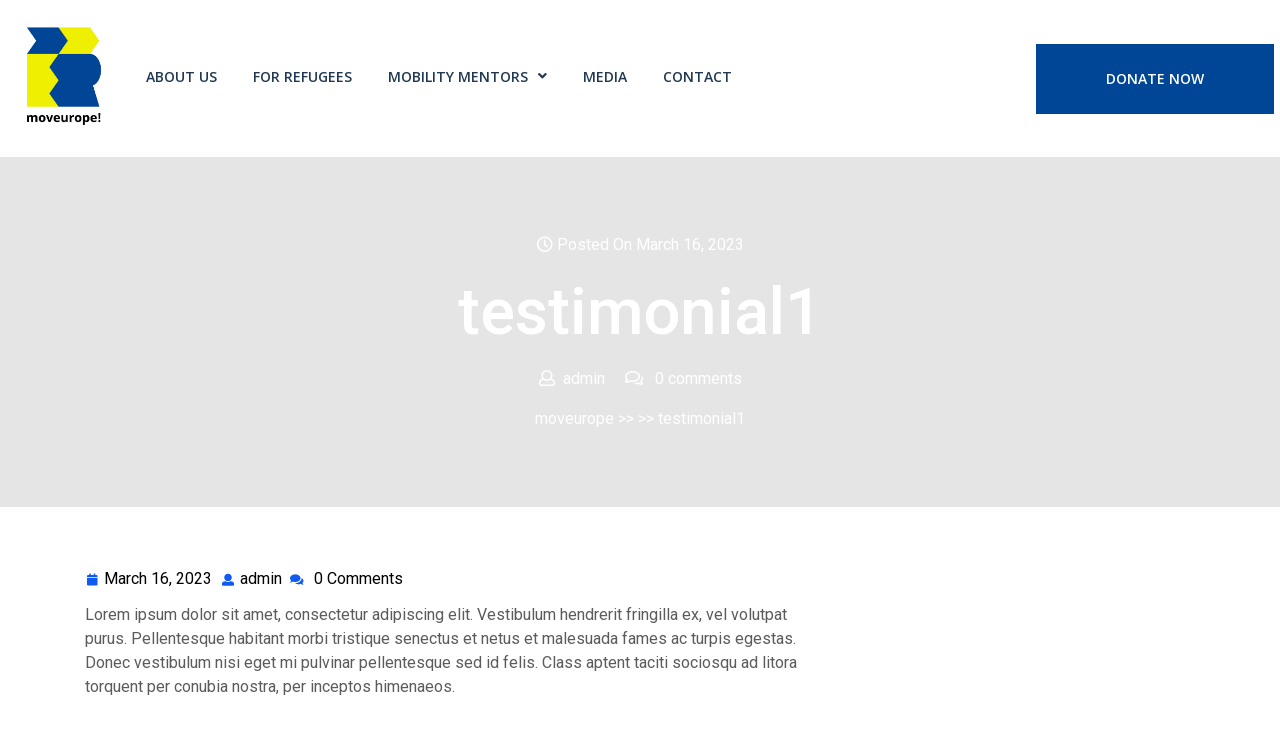

--- FILE ---
content_type: text/css
request_url: https://moveurope.info/wp-content/uploads/elementor/css/post-288.css?ver=1721794013
body_size: 9435
content:
.elementor-288 .elementor-element.elementor-element-53f67cd{padding:0px 0px 05px 0px;}.elementor-bc-flex-widget .elementor-288 .elementor-element.elementor-element-3d93fa9.elementor-column .elementor-widget-wrap{align-items:center;}.elementor-288 .elementor-element.elementor-element-3d93fa9.elementor-column.elementor-element[data-element_type="column"] > .elementor-widget-wrap.elementor-element-populated{align-content:center;align-items:center;}.elementor-288 .elementor-element.elementor-element-3d93fa9.elementor-column > .elementor-widget-wrap{justify-content:center;}.elementor-288 .elementor-element.elementor-element-3071032 .hfe-site-logo-container, .elementor-288 .elementor-element.elementor-element-3071032 .hfe-caption-width figcaption{text-align:left;}.elementor-288 .elementor-element.elementor-element-3071032 .hfe-site-logo-container .hfe-site-logo-img{border-style:none;}.elementor-288 .elementor-element.elementor-element-3071032 .widget-image-caption{margin-top:0px;margin-bottom:0px;}.elementor-bc-flex-widget .elementor-288 .elementor-element.elementor-element-a7dedca.elementor-column .elementor-widget-wrap{align-items:center;}.elementor-288 .elementor-element.elementor-element-a7dedca.elementor-column.elementor-element[data-element_type="column"] > .elementor-widget-wrap.elementor-element-populated{align-content:center;align-items:center;}.elementor-288 .elementor-element.elementor-element-a7dedca.elementor-column > .elementor-widget-wrap{justify-content:center;}.elementor-288 .elementor-element.elementor-element-a7dedca > .elementor-element-populated{padding:0px 0px 0px 0px;}.elementor-288 .elementor-element.elementor-element-0b2bfb6 .hfe-nav-menu__toggle{margin-left:auto;}.elementor-288 .elementor-element.elementor-element-0b2bfb6 .menu-item a.hfe-menu-item{padding-left:15px;padding-right:15px;}.elementor-288 .elementor-element.elementor-element-0b2bfb6 .menu-item a.hfe-sub-menu-item{padding-left:calc( 15px + 20px );padding-right:15px;}.elementor-288 .elementor-element.elementor-element-0b2bfb6 .hfe-nav-menu__layout-vertical .menu-item ul ul a.hfe-sub-menu-item{padding-left:calc( 15px + 40px );padding-right:15px;}.elementor-288 .elementor-element.elementor-element-0b2bfb6 .hfe-nav-menu__layout-vertical .menu-item ul ul ul a.hfe-sub-menu-item{padding-left:calc( 15px + 60px );padding-right:15px;}.elementor-288 .elementor-element.elementor-element-0b2bfb6 .hfe-nav-menu__layout-vertical .menu-item ul ul ul ul a.hfe-sub-menu-item{padding-left:calc( 15px + 80px );padding-right:15px;}.elementor-288 .elementor-element.elementor-element-0b2bfb6 .menu-item a.hfe-menu-item, .elementor-288 .elementor-element.elementor-element-0b2bfb6 .menu-item a.hfe-sub-menu-item{padding-top:25px;padding-bottom:25px;}body:not(.rtl) .elementor-288 .elementor-element.elementor-element-0b2bfb6 .hfe-nav-menu__layout-horizontal .hfe-nav-menu > li.menu-item:not(:last-child){margin-right:0px;}body.rtl .elementor-288 .elementor-element.elementor-element-0b2bfb6 .hfe-nav-menu__layout-horizontal .hfe-nav-menu > li.menu-item:not(:last-child){margin-left:0px;}.elementor-288 .elementor-element.elementor-element-0b2bfb6 nav:not(.hfe-nav-menu__layout-horizontal) .hfe-nav-menu > li.menu-item:not(:last-child){margin-bottom:0px;}body:not(.rtl) .elementor-288 .elementor-element.elementor-element-0b2bfb6 .hfe-nav-menu__layout-horizontal .hfe-nav-menu > li.menu-item{margin-bottom:0px;}.elementor-288 .elementor-element.elementor-element-0b2bfb6 a.hfe-menu-item, .elementor-288 .elementor-element.elementor-element-0b2bfb6 a.hfe-sub-menu-item{font-family:"Open Sans", Open Sans;font-weight:600;text-transform:uppercase;}.elementor-288 .elementor-element.elementor-element-0b2bfb6 .menu-item a.hfe-menu-item, .elementor-288 .elementor-element.elementor-element-0b2bfb6 .sub-menu a.hfe-sub-menu-item{color:var( --e-global-color-accent );}.elementor-288 .elementor-element.elementor-element-0b2bfb6 .sub-menu a.hfe-sub-menu-item,
								.elementor-288 .elementor-element.elementor-element-0b2bfb6 .elementor-menu-toggle,
								.elementor-288 .elementor-element.elementor-element-0b2bfb6 nav.hfe-dropdown li a.hfe-menu-item,
								.elementor-288 .elementor-element.elementor-element-0b2bfb6 nav.hfe-dropdown li a.hfe-sub-menu-item,
								.elementor-288 .elementor-element.elementor-element-0b2bfb6 nav.hfe-dropdown-expandible li a.hfe-menu-item,
								.elementor-288 .elementor-element.elementor-element-0b2bfb6 nav.hfe-dropdown-expandible li a.hfe-sub-menu-item{color:#FFFFFF;}.elementor-288 .elementor-element.elementor-element-0b2bfb6 .sub-menu,
								.elementor-288 .elementor-element.elementor-element-0b2bfb6 nav.hfe-dropdown,
								.elementor-288 .elementor-element.elementor-element-0b2bfb6 nav.hfe-dropdown-expandible,
								.elementor-288 .elementor-element.elementor-element-0b2bfb6 nav.hfe-dropdown .menu-item a.hfe-menu-item,
								.elementor-288 .elementor-element.elementor-element-0b2bfb6 nav.hfe-dropdown .menu-item a.hfe-sub-menu-item{background-color:var( --e-global-color-accent );}.elementor-288 .elementor-element.elementor-element-0b2bfb6 .sub-menu a.hfe-sub-menu-item:hover,
								.elementor-288 .elementor-element.elementor-element-0b2bfb6 .elementor-menu-toggle:hover,
								.elementor-288 .elementor-element.elementor-element-0b2bfb6 nav.hfe-dropdown li a.hfe-menu-item:hover,
								.elementor-288 .elementor-element.elementor-element-0b2bfb6 nav.hfe-dropdown li a.hfe-sub-menu-item:hover,
								.elementor-288 .elementor-element.elementor-element-0b2bfb6 nav.hfe-dropdown-expandible li a.hfe-menu-item:hover,
								.elementor-288 .elementor-element.elementor-element-0b2bfb6 nav.hfe-dropdown-expandible li a.hfe-sub-menu-item:hover{color:#AEBFD0;}
							.elementor-288 .elementor-element.elementor-element-0b2bfb6 .sub-menu li a.hfe-sub-menu-item,
							.elementor-288 .elementor-element.elementor-element-0b2bfb6 nav.hfe-dropdown li a.hfe-sub-menu-item,
							.elementor-288 .elementor-element.elementor-element-0b2bfb6 nav.hfe-dropdown li a.hfe-menu-item,
							.elementor-288 .elementor-element.elementor-element-0b2bfb6 nav.hfe-dropdown-expandible li a.hfe-menu-item,
							.elementor-288 .elementor-element.elementor-element-0b2bfb6 nav.hfe-dropdown-expandible li a.hfe-sub-menu-item{font-family:"Open Sans", Open Sans;font-weight:400;}.elementor-288 .elementor-element.elementor-element-0b2bfb6 ul.sub-menu{width:220px;}.elementor-288 .elementor-element.elementor-element-0b2bfb6 .sub-menu a.hfe-sub-menu-item,
						 .elementor-288 .elementor-element.elementor-element-0b2bfb6 nav.hfe-dropdown li a.hfe-menu-item,
						 .elementor-288 .elementor-element.elementor-element-0b2bfb6 nav.hfe-dropdown li a.hfe-sub-menu-item,
						 .elementor-288 .elementor-element.elementor-element-0b2bfb6 nav.hfe-dropdown-expandible li a.hfe-menu-item,
						 .elementor-288 .elementor-element.elementor-element-0b2bfb6 nav.hfe-dropdown-expandible li a.hfe-sub-menu-item{padding-top:15px;padding-bottom:15px;}.elementor-288 .elementor-element.elementor-element-0b2bfb6 .sub-menu li.menu-item:not(:last-child),
						.elementor-288 .elementor-element.elementor-element-0b2bfb6 nav.hfe-dropdown li.menu-item:not(:last-child),
						.elementor-288 .elementor-element.elementor-element-0b2bfb6 nav.hfe-dropdown-expandible li.menu-item:not(:last-child){border-bottom-style:none;}.elementor-288 .elementor-element.elementor-element-0b2bfb6 > .elementor-widget-container{margin:0px 0px 0px 0px;}.elementor-bc-flex-widget .elementor-288 .elementor-element.elementor-element-47cb82e.elementor-column .elementor-widget-wrap{align-items:center;}.elementor-288 .elementor-element.elementor-element-47cb82e.elementor-column.elementor-element[data-element_type="column"] > .elementor-widget-wrap.elementor-element-populated{align-content:center;align-items:center;}.elementor-288 .elementor-element.elementor-element-47cb82e.elementor-column > .elementor-widget-wrap{justify-content:center;}.elementor-288 .elementor-element.elementor-element-2dfd110 .elementor-button{font-family:"Open Sans", Open Sans;font-size:14px;font-weight:600;fill:#FFFFFF;color:#FFFFFF;background-color:#004696;border-radius:0px 0px 0px 0px;padding:28px 70px 28px 70px;}.elementor-288 .elementor-element.elementor-element-2dfd110 > .elementor-widget-container{margin:0px 0px 0px 0px;padding:5px 5px 5px 5px;}@media(max-width:1024px){body:not(.rtl) .elementor-288 .elementor-element.elementor-element-0b2bfb6.hfe-nav-menu__breakpoint-tablet .hfe-nav-menu__layout-horizontal .hfe-nav-menu > li.menu-item:not(:last-child){margin-right:0px;}body .elementor-288 .elementor-element.elementor-element-0b2bfb6 nav.hfe-nav-menu__layout-vertical .hfe-nav-menu > li.menu-item:not(:last-child){margin-bottom:0px;}}@media(min-width:768px){.elementor-288 .elementor-element.elementor-element-3d93fa9{width:10%;}.elementor-288 .elementor-element.elementor-element-a7dedca{width:68.332%;}.elementor-288 .elementor-element.elementor-element-47cb82e{width:21%;}}@media(max-width:767px){.elementor-288 .elementor-element.elementor-element-3d93fa9{width:50%;}.elementor-288 .elementor-element.elementor-element-a7dedca{width:50%;}body:not(.rtl) .elementor-288 .elementor-element.elementor-element-0b2bfb6.hfe-nav-menu__breakpoint-mobile .hfe-nav-menu__layout-horizontal .hfe-nav-menu > li.menu-item:not(:last-child){margin-right:0px;}body .elementor-288 .elementor-element.elementor-element-0b2bfb6 nav.hfe-nav-menu__layout-vertical .hfe-nav-menu > li.menu-item:not(:last-child){margin-bottom:0px;}}

--- FILE ---
content_type: text/css
request_url: https://moveurope.info/wp-content/uploads/elementor/css/post-195.css?ver=1721794013
body_size: 10089
content:
.elementor-195 .elementor-element.elementor-element-0da533b:not(.elementor-motion-effects-element-type-background), .elementor-195 .elementor-element.elementor-element-0da533b > .elementor-motion-effects-container > .elementor-motion-effects-layer{background-color:#009FE3;}.elementor-195 .elementor-element.elementor-element-0da533b{transition:background 0.3s, border 0.3s, border-radius 0.3s, box-shadow 0.3s;}.elementor-195 .elementor-element.elementor-element-0da533b > .elementor-background-overlay{transition:background 0.3s, border-radius 0.3s, opacity 0.3s;}.elementor-bc-flex-widget .elementor-195 .elementor-element.elementor-element-e63e7e2.elementor-column .elementor-widget-wrap{align-items:center;}.elementor-195 .elementor-element.elementor-element-e63e7e2.elementor-column.elementor-element[data-element_type="column"] > .elementor-widget-wrap.elementor-element-populated{align-content:center;align-items:center;}.elementor-195 .elementor-element.elementor-element-e63e7e2.elementor-column > .elementor-widget-wrap{justify-content:center;}.elementor-195 .elementor-element.elementor-element-52443ed{text-align:left;}.elementor-195 .elementor-element.elementor-element-52443ed .elementor-heading-title{color:#FFFFFF;font-family:"Open Sans", Open Sans;font-size:50px;font-weight:700;line-height:55px;}.elementor-195 .elementor-element.elementor-element-194f456 > .elementor-container{max-width:1600px;}.elementor-195 .elementor-element.elementor-element-194f456:not(.elementor-motion-effects-element-type-background), .elementor-195 .elementor-element.elementor-element-194f456 > .elementor-motion-effects-container > .elementor-motion-effects-layer{background-color:var( --e-global-color-accent );}.elementor-195 .elementor-element.elementor-element-194f456{transition:background 0.3s, border 0.3s, border-radius 0.3s, box-shadow 0.3s;}.elementor-195 .elementor-element.elementor-element-194f456 > .elementor-background-overlay{transition:background 0.3s, border-radius 0.3s, opacity 0.3s;}.elementor-195 .elementor-element.elementor-element-dde3404 > .elementor-container > .elementor-column > .elementor-widget-wrap{align-content:center;align-items:center;}.elementor-195 .elementor-element.elementor-element-dde3404{padding:10px 0px 10px 0px;}.elementor-195 .elementor-element.elementor-element-e4d8dc6{text-align:left;}.elementor-195 .elementor-element.elementor-element-3ae2195 .elementor-repeater-item-f5a1dae.elementor-social-icon{background-color:var( --e-global-color-accent );}.elementor-195 .elementor-element.elementor-element-3ae2195 .elementor-repeater-item-f5a1dae.elementor-social-icon i{color:#8095AC;}.elementor-195 .elementor-element.elementor-element-3ae2195 .elementor-repeater-item-f5a1dae.elementor-social-icon svg{fill:#8095AC;}.elementor-195 .elementor-element.elementor-element-3ae2195 .elementor-repeater-item-acb486d.elementor-social-icon{background-color:var( --e-global-color-accent );}.elementor-195 .elementor-element.elementor-element-3ae2195 .elementor-repeater-item-acb486d.elementor-social-icon i{color:#8095AC;}.elementor-195 .elementor-element.elementor-element-3ae2195 .elementor-repeater-item-acb486d.elementor-social-icon svg{fill:#8095AC;}.elementor-195 .elementor-element.elementor-element-3ae2195 .elementor-repeater-item-3ab7bbd.elementor-social-icon{background-color:var( --e-global-color-accent );}.elementor-195 .elementor-element.elementor-element-3ae2195 .elementor-repeater-item-3ab7bbd.elementor-social-icon i{color:#8095AC;}.elementor-195 .elementor-element.elementor-element-3ae2195 .elementor-repeater-item-3ab7bbd.elementor-social-icon svg{fill:#8095AC;}.elementor-195 .elementor-element.elementor-element-3ae2195 .elementor-repeater-item-0dcb34c.elementor-social-icon{background-color:var( --e-global-color-accent );}.elementor-195 .elementor-element.elementor-element-3ae2195 .elementor-repeater-item-0dcb34c.elementor-social-icon i{color:#8095AC;}.elementor-195 .elementor-element.elementor-element-3ae2195 .elementor-repeater-item-0dcb34c.elementor-social-icon svg{fill:#8095AC;}.elementor-195 .elementor-element.elementor-element-3ae2195 .elementor-repeater-item-315189f.elementor-social-icon{background-color:var( --e-global-color-accent );}.elementor-195 .elementor-element.elementor-element-3ae2195 .elementor-repeater-item-315189f.elementor-social-icon i{color:#8095AC;}.elementor-195 .elementor-element.elementor-element-3ae2195 .elementor-repeater-item-315189f.elementor-social-icon svg{fill:#8095AC;}.elementor-195 .elementor-element.elementor-element-3ae2195{--grid-template-columns:repeat(0, auto);--icon-size:15px;--grid-column-gap:5px;--grid-row-gap:0px;}.elementor-195 .elementor-element.elementor-element-3ae2195 .elementor-widget-container{text-align:left;}.elementor-195 .elementor-element.elementor-element-3ae2195 > .elementor-widget-container{margin:0px 0px 0px 0px;padding:0px 0px 0px 0px;}.elementor-bc-flex-widget .elementor-195 .elementor-element.elementor-element-cdee055.elementor-column .elementor-widget-wrap{align-items:flex-start;}.elementor-195 .elementor-element.elementor-element-cdee055.elementor-column.elementor-element[data-element_type="column"] > .elementor-widget-wrap.elementor-element-populated{align-content:flex-start;align-items:flex-start;}.elementor-195 .elementor-element.elementor-element-cdee055 > .elementor-widget-wrap > .elementor-widget:not(.elementor-widget__width-auto):not(.elementor-widget__width-initial):not(:last-child):not(.elementor-absolute){margin-bottom:20px;}.elementor-195 .elementor-element.elementor-element-4bc724a .elementor-heading-title{color:#FFFFFF;font-family:"Open Sans", Open Sans;font-size:20px;font-weight:600;line-height:27.24px;}.elementor-195 .elementor-element.elementor-element-5ec5815{color:#AEBFD0;font-family:"Open Sans", Open Sans;font-size:16px;font-weight:400;line-height:24px;}.elementor-195 .elementor-element.elementor-element-5ec5815 > .elementor-widget-container{padding:0px 25px 0px 0px;}.elementor-bc-flex-widget .elementor-195 .elementor-element.elementor-element-647d693.elementor-column .elementor-widget-wrap{align-items:flex-start;}.elementor-195 .elementor-element.elementor-element-647d693.elementor-column.elementor-element[data-element_type="column"] > .elementor-widget-wrap.elementor-element-populated{align-content:flex-start;align-items:flex-start;}.elementor-195 .elementor-element.elementor-element-5e1359e .elementor-heading-title{color:#FFFFFF;font-family:"Open Sans", Open Sans;font-size:20px;font-weight:600;line-height:27.24px;}.elementor-195 .elementor-element.elementor-element-a6d217d{color:#AEBFD0;font-family:"Open Sans", Open Sans;font-size:16px;font-weight:400;line-height:24px;}.elementor-bc-flex-widget .elementor-195 .elementor-element.elementor-element-a9f5064.elementor-column .elementor-widget-wrap{align-items:flex-start;}.elementor-195 .elementor-element.elementor-element-a9f5064.elementor-column.elementor-element[data-element_type="column"] > .elementor-widget-wrap.elementor-element-populated{align-content:flex-start;align-items:flex-start;}.elementor-195 .elementor-element.elementor-element-998938f .elementor-heading-title{color:#FFFFFF;font-family:"Open Sans", Open Sans;font-size:20px;font-weight:600;line-height:27.24px;}.elementor-195 .elementor-element.elementor-element-e324720{color:#AEBFD0;font-family:"Open Sans", Open Sans;font-size:16px;font-weight:400;line-height:24px;}.elementor-195 .elementor-element.elementor-element-a229c6f > .elementor-container > .elementor-column > .elementor-widget-wrap{align-content:center;align-items:center;}.elementor-195 .elementor-element.elementor-element-830fdf6 .elementor-heading-title{color:#FFFFFF;font-family:"Open Sans", Open Sans;font-size:14px;font-weight:600;line-height:19.07px;}.elementor-195 .elementor-element.elementor-element-a2edab2{color:#AEBFD0;font-family:"Open Sans", Open Sans;font-weight:400;}.elementor-195 .elementor-element.elementor-element-2eb016e .elementor-button{font-family:"Open Sans", Open Sans;font-weight:600;text-transform:uppercase;}.elementor-195 .elementor-element.elementor-element-2eb016e > .elementor-widget-container{background-color:transparent;background-image:linear-gradient(180deg, #EFEF00 0%, #EFEF00 100%);}.elementor-195 .elementor-element.elementor-element-4de4b39{--spacer-size:50px;}.elementor-195 .elementor-element.elementor-element-3e66c34 > .elementor-container > .elementor-column > .elementor-widget-wrap{align-content:center;align-items:center;}.elementor-195 .elementor-element.elementor-element-6d18842{color:#AEBFD0;font-family:"Open Sans", Open Sans;font-size:14px;font-weight:400;line-height:19px;}.elementor-195 .elementor-element.elementor-element-47f9838{text-align:right;color:#AEBFD0;font-family:"Open Sans", Open Sans;font-size:14px;font-weight:400;line-height:19px;}@media(max-width:767px){.elementor-195 .elementor-element.elementor-element-830fdf6{text-align:left;}.elementor-195 .elementor-element.elementor-element-830fdf6 .elementor-heading-title{font-size:20px;line-height:27px;}.elementor-195 .elementor-element.elementor-element-a2edab2{text-align:left;font-size:16px;line-height:24px;}.elementor-195 .elementor-element.elementor-element-2eb016e .elementor-button{font-size:12px;line-height:12px;}.elementor-195 .elementor-element.elementor-element-2eb016e{width:100%;max-width:100%;align-self:center;}.elementor-195 .elementor-element.elementor-element-2eb016e > .elementor-widget-container{border-radius:20px 20px 20px 20px;}.elementor-195 .elementor-element.elementor-element-4de4b39{--spacer-size:10px;}.elementor-195 .elementor-element.elementor-element-6d18842{text-align:center;}.elementor-195 .elementor-element.elementor-element-47f9838{text-align:center;}}@media(min-width:768px){.elementor-195 .elementor-element.elementor-element-e63e7e2{width:25%;}.elementor-195 .elementor-element.elementor-element-01add9f{width:75%;}.elementor-195 .elementor-element.elementor-element-0a2ec6b{width:20%;}.elementor-195 .elementor-element.elementor-element-cdee055{width:25%;}.elementor-195 .elementor-element.elementor-element-647d693{width:30%;}.elementor-195 .elementor-element.elementor-element-a9f5064{width:24.979%;}}

--- FILE ---
content_type: text/css
request_url: https://moveurope.info/wp-content/themes/web-designer-elementor-child/style.css?ver=6.9
body_size: 9483
content:
/*
Theme Name:  Web Designer Elementor
Template: 	 web-designer-elementor
Theme URI:	 https://wordpress.org/themes/web-designer-elementor/
Author:		 ChildThemeWP
Author URI:	 https://childthemewp.com
Version:	 1.0.0
License:	 GNU General Public License v2 or later
License URI: http://www.gnu.org/licenses/gpl-2.0.html
Tags:    	 opensource     
Text Domain: webdesignerelementorchild
*/
.custom-ele-header .elementor-widget-wrap.elementor-element-populated {
    margin: 0;
    padding: 0;
}
footer a, footer p, footer .sidebar-area li, footer .sidebar-area address, footer .sidebar-area dd, footer .sidebar-area blockquote, footer .sidebar-area td, footer .sidebar-area th, footer .sidebar-area .title, footer .sidebar-area .textwidget, .footer-area li, .footer-area input[type=text], .wp-block-group__inner-container h2 {
    color: unset;
}
footer .tnp-subscription label {
    display: none;
}
footer .tnp-subscription input[type=email]:focus {
       background-image: none;
}
footer .tnp-subscription input[type=email]::placeholder {
  color: #A8E4FE;
  opacity: 1; /* Firefox */
}
footer .tnp-subscription input[type=email] {
	width: 70%;
	background: #009FE3;
	border-bottom: 1px solid #A8E4FE;
	float: left;
	margin-right: 40px;
	color: #A8E4FE;
	
}
footer .tnp-subscription input[type
	=submit] {
    width: 25%;
    background: #009FE3;
    border: 1px solid #fff;
    color: #fff;
	font-weight: 600;
	font-size: 14px;
	line-height: 19px;
    cursor: pointer;
}
footer .tnp-subscription form {
    width: 100%;
    font-family: 'Open Sans' !important;
}
footer .tnp-subscription .tnp-field-button {
    margin-left: 60px;
}
.hfe-nav-menu a.hfe-menu-item:hover, .hfe-nav-menu a.hfe-sub-menu-item:hover {
/*    font-weight: 400 !important;*/
}
/*
.hfe-nav-menu ul.sub-menu {
    margin-top: 14px !important;
}*/

li.menu-item.parent {
    border: 3px solid transparent !important;
}
li.menu-item.parent:hover {
    border-top: 3px solid #203852 !important;
}
.bdt-prime-slider-desc span.bdt-slide-btn-icon {
    display: none !important;
}
a.bdt-slide-btn{
	padding: 15px 40px !important;
}
/* .bdt-sub-title h4 {
    font-size: 72px !important;
    color: #fff !important;
    font-weight: 400 !important;
    font-family: 'Open Sans' !important;
    line-height: 79.2px !important;
}
.bdt-main-title h4 {
    font-size: 72px !important;
    color: #fff !important;
    font-weight: 700 !important;
    font-family: 'Open Sans' !important;
    line-height: 79.2px !important;
} */
li.bdt-slideshow-item {
    height: 640px !important;
}
.bdt-slideshow-item.bdt-flex-center {
    justify-content: left !important;
}
.bdt-slideshow-item.bdt-flex-center .bdt-position-large {
    margin: 12% !important;
}
ul.bdt-slideshow-items {
    min-height: 640px !important;
}
.bdt-prime-slider-skin-general .bdt-prime-slider-previous {
    top: 169px !important;
    right: 70px !important;
}
.reveal-muted a {
    border-color: #EFEF00 !important;
}
.bdt-prime-slider-skin-general .bdt-prime-slider-next {
    top: 235px !important;
    right: 70px !important;
}
.bdt-prime-slider-skin-general .bdt-prime-slider-previous:hover {
    background: transparent !important;
    border-radius: 60px !important;
}
.bdt-prime-slider-skin-general .bdt-prime-slider-next:hover {
    background: transparent !important;
    border-radius: 60px !important;
}

.bdt-position-bottom-left{right:0px !important; left: inherit !important;}
/* li.menu-item.parent:hover a.hfe-menu-item{font-weight:400;} */

ul.hfe-nav-menu .parent-has-child .sub-menu:before{
	content: url(/wp-content/uploads/2023/03/Vector-1.png);
    line-height: 1px;
    top: -12px;
    position: absolute;
}
ul.hfe-nav-menu .parent-has-child .sub-menu{margin-top:3px;}
a#donate-now-btn {
    float: right;
	margin-right:-10px;
}
.map-of span, .we-do span, .how-we span, .our-sponsors span, .w-400 span {
    font-weight: 400;
}
.support-us span {
    width: 100%;
    float: left;
    font-weight: 400;
}
.no-border .wpcap-post{box-shadow: none;}
.no-border .post-grid-text-wrap {
    border-bottom: none;
    margin-bottom: 0px;
    padding-bottom: 0px;
}
.relative{position:relative;}
.absolute-text {
    position: absolute;
    bottom: 0;
    top: 25rem;
    color: #fff;
    padding: 15px;
}

.absolute-text h1 {
		font-family: 'Open Sans';
		font-style: normal;
		font-weight: 700;
		font-size: 36px;
		line-height: 110%;
/* identical to box height, or 40px */
color: #FFFFFF;
}
.absolute-text p{
 font-family: 'Open Sans';
font-style: normal;
font-weight: 400;
font-size: 16px;
line-height: 24px;
color: #FFFFFF;

}
span.phone, span.email {
    float: left;
	position: relative;
	line-height: 40px;
    width: 100%;
}

span.phone:before{
	content: url(/wp-content/uploads/2023/03/Vector.png);
    line-height: 1px;
    top: 12px;
    position: absolute;
}
span.email:before{
	content: url(/wp-content/uploads/2023/03/Vector-1-1.png);
    line-height: 1px;
    top: 12px;
    position: absolute;
}

span.email a, span.phone a {
    padding-left: 1.5rem;
}
.tss-meta-info.tss-left{display:none;}
.bdt-container {
    padding-left: 0px !important;
}
.over-video{float:right;}

section.elementor-section.elementor-top-section.elementor-element.elementor-element-798841d.elementor-section-stretched.elementor-section-boxed.elementor-section-height-default.elementor-section-height-default {
    height: 690px;
}
span.bdt-slide-btn-icon {
    display: none;
}
.bdt-crelly-btn {
    /* display: inline-block; */
    width: 100%;
    margin-top: 13px;
}
 div#block-9{display:none !important;}
 .menu-contact-details {
    display: none !important;
}
@media (max-width: 767px){
	.email {
    margin-top: 15px;
}
.elementor-top-section{width: auto;}
.hfe-nav-menu__toggle.elementor-clickable.hfe-active-menu.hfe-active-menu-full-width {
    position: absolute;
    z-index: 99999999;
    top: -32px;
    left: -176px;
}
.hfe-nav-menu__breakpoint-tablet .hfe-active-menu.hfe-active-menu-full-width + .hfe-nav-menu__layout-horizontal .hfe-nav-menu{
	
	padding: 70px 36px 36px 36px;
}
.hfe-active-menu.hfe-active-menu-full-width + .hfe-nav-menu__layout-horizontal{top: -35px;}
.hfe-dropdown.menu-is-active .menu-contact-details{display: block !important;}
div#block-9{display:inline-block !important;}
.hfe-nav-menu__layout-horizontal{display:inline-block !important;}
.bdt-prime-slider-skin-crelly .bdt-ps-counternav {
    bottom: -31px !important;
    left: -16rem;
}
.bdt-prime-slider-skin-crelly .bdt-navigation-arrows:before {
    left: -7rem !important;
    top: -20px !important;
    transform: rotate(90deg) !important;
}
.bdt-prime-slider-skin-crelly .bdt-container {
    /* margin-top: -18rem; */
    position: absolute;
    top: 55px;
}
footer .tnp-subscription input[type =submit] {
    width: 40%;
	}
.b-20 {
    margin-bottom: 20px;
}
.m-w{
font-size: 36px;
line-height: 40px;
/* or 40px */
}	
a#donate-now-btn {
    display: none;
}	
.elementor-element-populated{margin:0px !important;}	
footer .tnp-subscription .tnp-field-button {
    margin-left: 0px !important;
    float: left;
    width: 100%;
    margin-top: 15px;
}
footer .tnp-subscription input[type=email] {
    width: 100%;
}
.n-desktop{display:block !important;}
/* .bdt-sub-title h4 {
    font-size: 50px !important;
    line-height: 50px !important;
} */
.bdt-position-bottom-left {
    top: inherit;
    bottom: 7rem;
}
.n-mobile{display:none !important;}
.psac-slider-and-carousel .owl-dots .owl-dot {
    width: 15px !important;
    height: 15px !important;
}
.swiper-button-next, .swiper-button-prev {
    position: initial;
	display: inline-block !important;
	float: right;
}
.swiper-button-next{margin-right: 10rem;}
.swiper-button-prev {margin-right: 1rem;}

}
.n-mobile{display:flex;}
.n-desktop{display:none;}
.footer-c-lik ul{padding-left:0px}
.footer-c-lik ul li {list-style: none;line-height: 30px;}


.bdt-prime-slider-skin-crelly .bdt-navigation-arrows:before {
    content: "";
    position: absolute;
    width: 1px;
    height: 94px;
    background: #fff;
    left: 44%;
    top: -101px;
    transform: rotate(360deg);
}
.elementor-element.elementor-element-0b2bfb6.hfe-nav-menu__align-left.hfe-submenu-icon-arrow.hfe-submenu-animation-none.hfe-link-redirect-child.hfe-nav-menu__breakpoint-tablet.elementor-widget.elementor-widget-navigation-menu {
    margin-bottom: 0px;
}


@media screen and (min-width:1600px) and (max-width:1920px) {
        /* And even larger */
.elementor-38 .elementor-element.elementor-element-70eef38 {
    bottom: 269px;
}	
}
@media (max-width: 1439px){
	
	a#donate-now-btn {
    float: right;
    margin-right: -8px;
}
	
	
}

.tnp-subscription input[type=email]:focus, .hfe-nav-menu .sub-arrow:focus {
  outline: none;
  box-shadow: none;
}
.menu-contact-details {
    float: left;
    display: inline-block;
    width: 100%;
    font-size: 16px;
    color: rgb(255, 255, 255);
    font-weight: 600;
    padding: 35px 54px;
}
.menu-contact-details span {
    display: inherit;
	color:#AEBFD0;
}

.hide{display:none !important;}
.psac-slider-and-carousel .owl-dots .owl-dot{color:#004696;}

@media (max-width: 479px){
.elementor-image-gallery .gallery.gallery-columns-7 .gallery-item
{
	
max-width: 50% !important;
	
}
}

--- FILE ---
content_type: text/css
request_url: https://moveurope.info/wp-content/themes/web-designer-elementor/assets/css/responsive.css?ver=2.3.4
body_size: 5129
content:
@media screen and (min-width : 320px) and (max-width : 767px) {
  .topheader{
    position: static;
  }
  .logo a{
    color: #0e5af2;
  }
  .sidebar-area {
    border-left: none;
    padding: 0;
  }
  #main-menu ul li a:before,.menu-header {
    content: none;
    position: static;
  }
  button.menu-toggle:focus, a.open-search-form:focus {
    outline: 3px solid #ffbc00 !important;
    text-decoration: none !important;
  }
  .menu-toggle,
  .dropdown-toggle {
    display: inline-block;
    font-size: 20px;
    font-weight: 600;
    background: #0e5af2;
    color: #fff;
    border: none;
  }
  #main-menu ul li a,.logo span{
    color: #000000;
  }
  #main-menu{
    display: none;
  }
  .header.toggled #main-menu{
    display: block;
    z-index: 999999;
    margin-bottom: 10px;
  }
  button.close-menu,.head-btn a{
    display: inline-block;
    background: #0e5af2;
    border: none;
    color: #fff;
  }
  #main-menu ul li {
    float: left;
    width: 100%;
  }
  #main-menu ul li:nth-child(even) {background: #f5f5f5}
  #main-menu ul li:nth-child(odd) {background: #e5e5e5}
  #main-menu > li > ul.children,
  #main-menu > li > ul.sub-menu {
    position: absolute;
    top:-100%;
    background: #fff;
  }
  #main-menu li.focus > ul.children,
  #main-menu li.focus > ul.sub-menu ,
  #main-menu li:hover > ul.children,
  #main-menu li:hover > ul.sub-menu ,
  #main-menu li:focus > ul.children,
  #main-menu li:focus > ul.sub-menu {
    width: 100%;
    top:0;
    left: 0 !important;
    position: relative;
  }
  #main-menu ul {
    padding: 0;
    float: none;
  }
  #main-menu ul.children li a ,
  #main-menu ul.sub-menu li a {
    padding: 0;
    line-height:53px;
    color: #4a5053;
  }
  #main-menu ul li.menu-item-has-children:after {
    content: '';
    position: absolute;
    border: solid #4a5053;
    right: 10px;
    top: 50%;
    border-width: 0 3px 3px 0;
    display: inline-block;
    padding: 3px;
    -webkit-transform: translate(0,-50%) rotate(-45deg);
    transform: translate(0,-50%) rotate(-45deg);
  }
  #main-menu ul.children li,
  #main-menu ul.sub-menu li {
    width: 100%;
    font-size: 12px;
    padding-left: 10px;
  }
  #main-menu ul li.menu-item-has-children:hover:after ,
  #main-menu ul li.menu-item-has-children:focus:after,
  #main-menu ul li.menu-item-has-children.focus:after {
    top: 20px;
    -webkit-transform:  rotate(45deg);
    transform:  rotate(45deg);
  }
  #main-menu a:hover,
  #main-menu ul li a:hover,
  #main-menu li:hover > a,
  #main-menu a:focus,
  #main-menu ul li a:focus,
  #main-menu li.focus > a,
  #main-menu li:focus > a,
  #main-menu ul li.current-menu-item > a,
  #main-menu ul li.current_page_item > a,
  #main-menu ul li.current-menu-parent > a,
  #main-menu ul li.current_page_ancestor > a,
  #main-menu ul li.current-menu-ancestor > a {
    background:none;
  }
}

@media screen and (min-width : 768px) and (max-width : 1023px) {
  .topheader{
    position: static;
  }
  .logo a{
    color: #0e5af2;
  }
  .logo span{
    color: #000000;
  }
  .head-btn a{
    background: #0e5af2;
    color: #fff;
  }
  #main-menu ul li a {
    font-size: 14px;
    color: #000000;
  }
  .post-box:hover img,.post-box.box img{
    transform: none;
  }
  .post-box .box {
    border-radius: 10px 10px 0 0;
  }
  .header-image-box {
    background-size: unset !important;
    height: 350px;
  }
}
@media screen and (min-width : 992px) and (max-width : 2560px) {
  .fixed-header {
    position: fixed !important;
    top: 0; 
    left: 0;
    width: 100%;
    background: #000000;
    box-shadow: 2px 2px 10px 0px #2d2d2d;
    z-index: 9999;
    padding-top: 35px !important;
    border-bottom: none;
  }
  .fixed-header #main-menu ul li a{
    color: #fff;
  }
}
/* HOME PAGE MEDIA CSS  */

@media screen and (min-width: 320px) and (max-width: 720px){
   .web-designer-elementor-services-section .web-designer-elementor-categoris-section2 {
      right: 0px;
  }
  .web-designer-elementor-banner-section h2{
      font-size: 27px !important;
  }
   .web-designer-elementor-services-section .web-designer-elementor-categoris-section1 {
    margin: 0px 20px 10px 20px;
  }
  .web-designer-elementor-services-section .web-designer-elementor-categoris-section2 {
    margin: 10px 20px;
  }
  .web-designer-elementor-services-section .experience-text-section{
    width: 50% !important;
  }
  .web-designer-elementor-services-section .year-experice-section {
    margin: 10px 15px;
  }
  .web-designer-elementor-services-section .awesome-services-section {
    margin: 5px 9px;
  }
}
@media screen and (min-width: 721px) and (max-width: 991px){
  .web-designer-elementor-services-section .experience-text-section{
    top: -18px;
  }
  .web-designer-elementor-services-section {
    margin: 10px 20px;
  }
  .web-designer-elementor-services-section .experience-text-section {
    top: -12px;
    z-index: 1;
  }
}     
@media screen and (min-width: 992px) and (max-width: 1024px){
  .web-designer-elementor-services-section {
    margin-right: 10px;
  }
  .web-designer-elementor-services-section .experience-text-section{
    position: absolute;
    top: 0px;
  }
  .web-designer-elementor-services-section .read-more-section{
    top: 17px;
  }
}